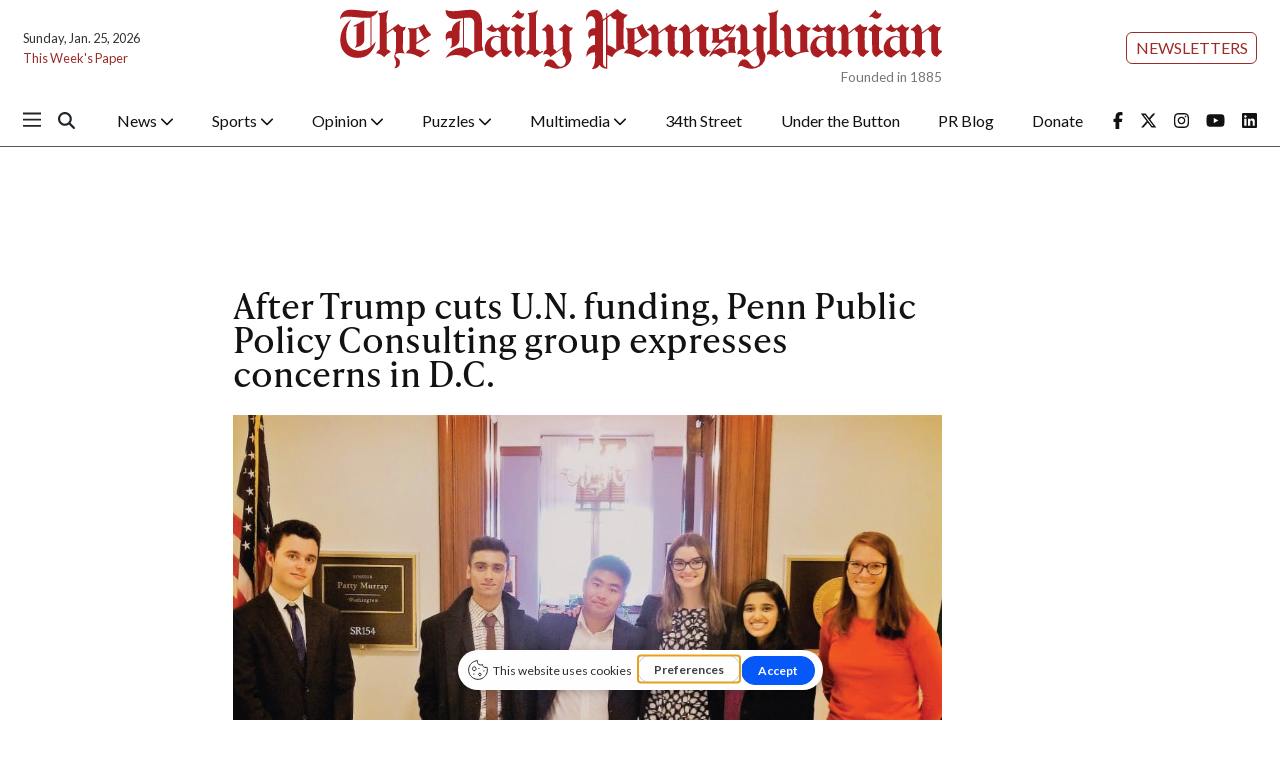

--- FILE ---
content_type: text/html; charset=UTF-8
request_url: https://www.thedp.com/article/2018/10/upenn-trump-united-nations-budget-penn-public-policy-consulting-lobby
body_size: 14878
content:
<!DOCTYPE html>
<html lang="en-US">
<!--
   _____ _   _                    _
  / ____| \ | |                  | |
 | (___ |  \| |_      _____  _ __| | _____
  \___ \| . ` \ \ /\ / / _ \| '__| |/ / __|
  ____) | |\  |\ V  V / (_) | |  |   <\__ \
 |_____/|_| \_| \_/\_/ \___/|_|  |_|\_\___/

SNworks - Solutions by The State News - http://getsnworks.com
-->
<head>
<meta charset="utf-8">
    <meta http-equiv="content-type" content="text/html; charset=utf-8">
    <script type="text/javascript">var _sf_startpt=(new Date()).getTime();</script>

    <meta name="viewport" content="width=device-width">

    


                
<!-- CEO:STD-META -->


            	
                                                                        
    <title>After Trump cuts U.N. funding, Penn Public Policy Consulting group expresses concerns in D.C. - The Daily Pennsylvanian</title>
<style>#__ceo-debug-message{display: none;}#__ceo-debug-message-open,#__ceo-debug-message-close{font-size: 18px;color: #333;text-decoration: none;position: absolute;top: 0;left: 10px;}#__ceo-debug-message-close{padding-right: 10px;}#__ceo-debug-message #__ceo-debug-message-open{display: none;}#__ceo-debug-message div{display: inline-block;}#__ceo-debug-message.message-collapse{width: 50px;}#__ceo-debug-message.message-collapse div{display: none;}#__ceo-debug-message.message-collapse #__ceo-debug-message-close{display: none;}#__ceo-debug-message.message-collapse #__ceo-debug-message-open{display: inline !important;}.__ceo-poll label{display: block;}ul.__ceo-poll{padding: 0;}.__ceo-poll li{list-style-type: none;margin: 0;margin-bottom: 5px;}.__ceo-poll [name="verify"]{opacity: 0.001;}.__ceo-poll .__ceo-poll-result{max-width: 100%;border-radius: 3px;background: #fff;position: relative;padding: 2px 0;}.__ceo-poll span{z-index: 10;padding-left: 4px;}.__ceo-poll .__ceo-poll-fill{padding: 2px 4px;z-index: 5;top: 0;background: #4b9cd3;color: #fff;border-radius: 3px;position: absolute;overflow: hidden;}.__ceo-flex-container{display: flex;}.__ceo-flex-container .__ceo-flex-col{flex-grow: 1;}.__ceo-table{margin: 10px 0;}.__ceo-table td{border: 1px solid #333;padding: 0 10px;}.text-align-center{text-align: center;}.text-align-right{text-align: right;}.text-align-left{text-align: left;}.__ceo-text-right:empty{margin-bottom: 1em;}article:not(.arx-content) .btn{font-weight: 700;}article:not(.arx-content) .float-left.embedded-media{padding: 0px 15px 15px 0px;}article:not(.arx-content) .align-center{text-align: center;}article:not(.arx-content) .align-right{text-align: right;}article:not(.arx-content) .align-left{text-align: left;}article:not(.arx-content) table{background-color: #f1f1f1;border-radius: 3px;width: 100%;border-collapse: collapse;border-spacing: 0;margin-bottom: 1.5rem;caption-side: bottom;}article:not(.arx-content) table th{text-align: left;padding: 0.5rem;border-bottom: 1px solid #ccc;}article:not(.arx-content) table td{padding: 0.5rem;border-bottom: 1px solid #ccc;}article:not(.arx-content) figure:not(.embedded-media)> figcaption{font-size: 0.8rem;margin-top: 0.5rem;line-height: 1rem;}</style>

    <meta name="description" content="They&#x20;focused&#x20;on&#x20;discussing&#x20;the&#x20;benefits&#x20;of&#x20;UNICEF&#x20;and&#x20;the&#x20;United&#x20;Nations&#x20;Population&#x20;Fund,&#x20;bringing&#x20;up&#x20;a&#x20;conversation&#x20;on&#x20;the&#x20;implications&#x20;of&#x20;such&#x20;budget&#x20;constraints.&#x20;&amp;nbsp&#x3B;">

            <meta property="fb:app_id" content="1042075185814231">                 <meta name="twitter:site" content="@@dailypenn">     
        <meta property="og:url" content="https://www.thedp.com/article/2018/10/upenn-trump-united-nations-budget-penn-public-policy-consulting-lobby">     <meta property="og:type" content="article">
    <meta property="og:site_name" content="After&#x20;Trump&#x20;cuts&#x20;U.N.&#x20;funding,&#x20;Penn&#x20;Public&#x20;Policy&#x20;Consulting&#x20;group&#x20;expresses&#x20;concerns&#x20;in&#x20;D.C.&#x20;-&#x20;The&#x20;Daily&#x20;Pennsylvanian">
    <meta property="og:title" content="After&#x20;Trump&#x20;cuts&#x20;U.N.&#x20;funding,&#x20;Penn&#x20;Public&#x20;Policy&#x20;Consulting&#x20;group&#x20;expresses&#x20;concerns&#x20;in&#x20;D.C.">     <meta property="og:description" content="They&#x20;focused&#x20;on&#x20;discussing&#x20;the&#x20;benefits&#x20;of&#x20;UNICEF&#x20;and&#x20;the&#x20;United&#x20;Nations&#x20;Population&#x20;Fund,&#x20;bringing&#x20;up&#x20;a&#x20;conversation&#x20;on&#x20;the&#x20;implications&#x20;of&#x20;such&#x20;budget&#x20;constraints.&#x20;&amp;nbsp&#x3B;">             <meta name="twitter:card" content="summary_large_image">


    
                                        
                    <meta property="og:image" content="https://snworksceo.imgix.net/dpn/26f50810-1c23-4779-a846-9ea630a5eb67.sized-1000x1000.jpg?w=800&amp;h=600">          <meta property="og:image:width" content="800">         <meta property="og:image:height" content="600">     
			<meta name="robots" content="noindex, nofollow, max-image-preview:large">
    
    <script type="application/ld+json">
          {
            "@context": "http://schema.org",
            "@type": "NewsArticle",
            "headline": "After Trump cuts U.N. funding, Penn Public Policy Consulting group expresses concerns in D.C.",
            "url": "https://www.thedp.com/article/2018/10/upenn-trump-united-nations-budget-penn-public-policy-consulting-lobby",
                            "thumbnailUrl": "https://snworksceo.imgix.net/dpn/26f50810-1c23-4779-a846-9ea630a5eb67.sized-1000x1000.jpg?w=800",
                "image": "https://snworksceo.imgix.net/dpn/26f50810-1c23-4779-a846-9ea630a5eb67.sized-1000x1000.jpg?w=800",
                        "dateCreated": "2018-10-26T20:03:09-04:00",
            "articleSection": "News",
            "creator": ["Carmina Hachenburg"],
            "author": ["Carmina Hachenburg"],
            "keywords": ["news","front","general-assignment"]
          }
    </script>


    <!-- Google Tag Manager -->
<script>(function(w,d,s,l,i){w[l]=w[l]||[];w[l].push({'gtm.start':
new Date().getTime(),event:'gtm.js'});var f=d.getElementsByTagName(s)[0],
j=d.createElement(s),dl=l!='dataLayer'?'&l='+l:'';j.async=true;j.src=
'https://www.googletagmanager.com/gtm.js?id='+i+dl;f.parentNode.insertBefore(j,f);
})(window,document,'script','dataLayer','GTM-MHFKJD8');</script>
<!-- End Google Tag Manager -->

    <link rel="preconnect" href="https://cdn.jsdelivr.net">
    <link rel="preconnect" href="https://d1q35ni5859stt.cloudfront.net/">
    <link rel="preconnect" href="https://use.typekit.net">
    <link rel="stylesheet" href="https://use.typekit.net/tvt7neq.css">

    
    <link rel="apple-touch-icon" sizes="57x57" href="https://d1q35ni5859stt.cloudfront.net/b77d97ce8b7937c29a4af56b825958bc/dist/img/favicons/apple-icon-57x57.png">
<link rel="apple-touch-icon" sizes="60x60" href="https://d1q35ni5859stt.cloudfront.net/b77d97ce8b7937c29a4af56b825958bc/dist/img/favicons/apple-icon-60x60.png">
<link rel="apple-touch-icon" sizes="72x72" href="https://d1q35ni5859stt.cloudfront.net/b77d97ce8b7937c29a4af56b825958bc/dist/img/favicons/apple-icon-72x72.png">
<link rel="apple-touch-icon" sizes="76x76" href="https://d1q35ni5859stt.cloudfront.net/b77d97ce8b7937c29a4af56b825958bc/dist/img/favicons/apple-icon-76x76.png">
<link rel="apple-touch-icon" sizes="114x114" href="https://d1q35ni5859stt.cloudfront.net/b77d97ce8b7937c29a4af56b825958bc/dist/img/favicons/apple-icon-114x114.png">
<link rel="apple-touch-icon" sizes="120x120" href="https://d1q35ni5859stt.cloudfront.net/b77d97ce8b7937c29a4af56b825958bc/dist/img/favicons/apple-icon-120x120.png">
<link rel="apple-touch-icon" sizes="144x144" href="https://d1q35ni5859stt.cloudfront.net/b77d97ce8b7937c29a4af56b825958bc/dist/img/favicons/apple-icon-144x144.png">
<link rel="apple-touch-icon" sizes="152x152" href="https://d1q35ni5859stt.cloudfront.net/b77d97ce8b7937c29a4af56b825958bc/dist/img/favicons/apple-icon-152x152.png">
<link rel="apple-touch-icon" sizes="180x180" href="https://d1q35ni5859stt.cloudfront.net/b77d97ce8b7937c29a4af56b825958bc/dist/img/favicons/apple-icon-180x180.png">
<link rel="icon" type="image/png" sizes="192x192" href="https://d1q35ni5859stt.cloudfront.net/b77d97ce8b7937c29a4af56b825958bc/dist/img/favicons/android-icon-192x192.png">
<link rel="icon" type="image/png" sizes="32x32" href="https://d1q35ni5859stt.cloudfront.net/b77d97ce8b7937c29a4af56b825958bc/dist/img/favicons/favicon-32x32.png">
<link rel="icon" type="image/png" sizes="96x96" href="https://d1q35ni5859stt.cloudfront.net/b77d97ce8b7937c29a4af56b825958bc/dist/img/favicons/favicon-96x96.png">
<link rel="icon" type="image/png" sizes="16x16" href="https://d1q35ni5859stt.cloudfront.net/b77d97ce8b7937c29a4af56b825958bc/dist/img/favicons/favicon-16x16.png">
<link rel="manifest" href="https://d1q35ni5859stt.cloudfront.net/b77d97ce8b7937c29a4af56b825958bc/dist/img/favicons/manifest.json">
<meta name="msapplication-TileColor" content="#ffffff">
<meta name="msapplication-TileImage" content="https://d1q35ni5859stt.cloudfront.net/b77d97ce8b7937c29a4af56b825958bc/dist/img/favicons/ms-icon-144x144.png">
<meta name="theme-color" content="#ffffff">

            <link rev="canonical" type="text/html" href="https://www.thedp.com/article/2018/10/upenn-trump-united-nations-budget-penn-public-policy-consulting-lobby">
    <link rel="alternate shorter" type="text/html" href="">

    <link rel="stylesheet" href="https://cdn.jsdelivr.net/npm/bootstrap@5.3.0/dist/css/bootstrap.min.css">
    <link rel="stylesheet" href="https://d1q35ni5859stt.cloudfront.net/b77d97ce8b7937c29a4af56b825958bc/dist/css/master.css">
    <link rel="preconnect" href="https://fonts.googleapis.com">
    <link rel="preconnect" href="https://fonts.gstatic.com" crossorigin>
    <link rel="preconnect" href="https://use.typekit.net" crossorigin>
    <link href="https://fonts.googleapis.com/css2?family=Lato:ital,wght@0,100;0,300;0,400;0,700;0,900;1,100;1,300;1,400;1,700;1,900&family=Lora:ital,wght@0,400..700;1,400..700&display=swap" rel="stylesheet">
    <link rel="stylesheet" href="https://use.typekit.net/ral4znn.css">
    <script src="https://kit.fontawesome.com/b3848d02ac.js" crossorigin="anonymous"></script>

    <script type="text/javascript">
google_adtest = "on";
var googletag = googletag || {};
googletag.cmd = googletag.cmd || [];
(function() {
var gads = document.createElement('script');
gads.async = true;
gads.type = 'text/javascript';
var useSSL = 'https:' == document.location.protocol;
gads.src = (useSSL ? 'https:' : 'http:') +
'//www.googletagservices.com/tag/js/gpt.js';
var node = document.getElementsByTagName('script')[0];
node.parentNode.insertBefore(gads, node);
})();
</script>

<script type="text/javascript">
  googletag.cmd.push(function() {
    // desktop ads - commented ads are unused
    // googletag.defineSlot('/12234093/DP.com-Half-Page', [300, 600], 'div-gpt-ad-1407428505269-0').addService(googletag.pubads());
    googletag.defineSlot('/12234093/DP.com-Leaderboard', [728, 90], 'div-gpt-ad-1470354904616-0').addService(googletag.pubads());

    //rectangle - mobile - top
    googletag.defineSlot('/12234093/DP.com-Top-Rectangle', [300, 250], 'div-gpt-ad-1407428505269-2').addService(googletag.pubads());
    googletag.defineSlot('/12234093/DP.com-Top-Rectangle', [300, 250], 'div-gpt-ad-1407428505269-3').addService(googletag.pubads());

    // rectangle 3 / bottom rectangle
    googletag.defineSlot('/12234093/DP.com-Bottom-Rectangle', [300, 250], 'div-gpt-ad-1360713221967-0').addService(googletag.pubads());

    // mobile ads
      // rect-mobile-top
    googletag.defineSlot('/12234093/DP.com-Top-Rectangle', [300, 250], 'div-gpt-ad-1470354904616-2').addService(googletag.pubads());
      // rect-mobile-bottom
    googletag.defineSlot('/12234093/DP.com-Bottom-Rectangle', [300, 250], 'div-gpt-ad-1470354904616-1').addService(googletag.pubads());
      //mobile.tpl
    googletag.defineSlot('/12234093/DP.com-mobile-leaderboard', [320, 50], 'div-gpt-ad-1470354904616-3').addService(googletag.pubads());
      // this mobile leaderboard ad is used on the bottom of the page
    googletag.defineSlot('/12234093/DP.com-mobile-leaderboard', [320, 50], 'div-gpt-ad-1409166827337-2').addService(googletag.pubads());
    googletag.defineSlot('/12234093/DP.com-mobile-leaderboard', [320, 50], 'div-gpt-ad-1409166827337-4').addService(googletag.pubads());
    googletag.defineSlot('/12234093/VidCrunch_Video', [1, 1], 'div-gpt-ad-1717012609893-0').addService(googletag.pubads());
    googletag.defineSlot('/12234093/DP.com-Middle-Rectangle', [300, 250], 'div-gpt-ad-1749498523001-0').addService(googletag.pubads());

    googletag.pubads().enableSingleRequest();
    googletag.enableServices();
  });
</script>

<!-- OpenX header script -->
<!-- end generated tag -->
</head>

<body class="article">
    <!-- Google Tag Manager (noscript) -->
<noscript><iframe src="https://www.googletagmanager.com/ns.html?id=GTM-MHFKJD8" height="0" width="0" style="display:none;visibility:hidden"></iframe></noscript>
<!-- End Google Tag Manager (noscript) -->
<div id="fb-root"></div>
<script async defer crossorigin="anonymous" src="https://connect.facebook.net/en_US/sdk.js#xfbml=1&version=v18.0&appId=1042075185814231" nonce="u8aMkdqT"></script>
    <div class="skip-content">
        <span class="d-inline-block bg-white">Skip to <a href="#main-content" tabindex="0">Content</a>, <a href="#dockedNavContainer" tabindex="0">Navigation</a>, or <a href="#main-footer" tabindex="0">Footer</a>.</span>
    </div>

    

            

        <!-- gryphon/ads/leaderboard.tpl -->
<div class="ad leaderboard text-center d-flex d-md-none justify-content-center" style="height:50px; width:320px; margin: 0 auto;">
          <div id="div-gpt-ad-1409166827337-3" class="ad-leaderboard" style="height:50px; width:320px;"></div>
    </div>
        <div class="container-fluid max-width my-2 font-sans">
    <div class="row align-items-center">
        <div class="col-12 col-lg-6 order-first order-lg-2 mb-2 mb-lg-0 text-center">
            <a href="https://www.thedp.com/" class="no-underline">
                <img src="https://d1q35ni5859stt.cloudfront.net/b77d97ce8b7937c29a4af56b825958bc/dist/img/logo-red.svg" class="d-block mx-auto" alt="The Daily Pennsylvanian">
                <span class="d-block text-end text-smaller text-gray" style="margin-top: -0.2rem;">Founded in 1885</span>
            </a>
        </div>
        <div class="col-lg order-last d-flex flex-lg-column justify-content-center justify-lg-content-end mt-2 mt-lg-0">
            <div class="text-center text-lg-end me-2 me-lg-0">
                <a href="https://thedp.us2.list-manage.com/subscribe?u=a96885e3aa3f8131c872ee329&id=370b4800ba" target="_blank" class="btn btn-secondary btn-sm text-uppercase">Newsletters</a>
            </div>
        </div>
        <div class="col-lg order-last order-lg-first text-center text-lg-start mt-2 mt-lg-0">
            <div class="text-0-75x">Sunday, Jan. 25, 2026</div>
            <div class="text-0-75x mt-2"><a href="https://issuu.com/dailypenn" target="_blank" rel="noopener" class="text-primary-color no-underline">This Week's Paper</a></div>
        </div>
    </div>
</div>
        

<div class="docked-navbar" id="mainNavbarContainer" aria-hidden="true">
    <nav class="my-0 py-2 navbar navbar-expand bg-white sticky-top w-100 font-sans" id="mainNavbar">
        <div class="container-fluid max-width pe-0">
            <div class="row w-100">
                <div class="col me-0 pe-0">
                    <div class="d-flex align-items-center justify-content-between">
                        <button type="button" class="btn-reset me-3 order-lg-first" data-bs-toggle="offcanvas" data-bs-target="#offcanvasNav" aria-controls="offcanvasNav">
                            <i class="fa-sharp fa-regular fa-bars text-body text-bigger"></i>
                        </button>
                        <div class="d-flex justify-content-center ms-4 flex-grow-1 order-lg-last">
                            <div class="flex-grow-1 d-none" id="searchbox">
                                <form method="get" action="https://www.thedp.com/search" class="d-flex">
                                    <input type="hidden" name="a" value="1">
                                    <input type="hidden" name="ty" value="article">
                                    <input type="hidden" name="o" value="date">
                                    <input type="text" name="s" class="form-control form-control-sm flex-grow-1 me-2 py-0" placeholder="Search The Daily Pennsylvanian">
                                    <button type="submit" class="btn btn-reset" aria-label="Search"><i class="fas fa-chevron-right"></i></button>
                                </form>
                            </div>
                            <a href="https://www.thedp.com/" class="d-lg-none"><img src="https://d1q35ni5859stt.cloudfront.net/b77d97ce8b7937c29a4af56b825958bc/dist/img/logo-red.svg" alt="The Daily Pennsylvanian" class="me-md-2 mt-1" style="width:175px;" id="navLogo"></a>

                            <ul class="navbar-nav d-none d-lg-flex justify-content-between">
                                                                                                            <li class="nav-item dropdown">
                                            <a class="nav-link dropdown-toggle" href="https://www.thedp.com/section/news" role="button" data-bs-toggle="dropdown" aria-haspopup="true" aria-expanded="false">
                                                News
                                                <i class="fas fa-sm fa-chevron-down"></i>
                                            </a>
                                            <div class="dropdown-menu" aria-labelledby="navbarDropdownNews">
                                                                                                    <a class="dropdown-item" href="https://www.thedp.com/section/academics">Academics</a>
                                                                                                    <a class="dropdown-item" href="https://www.thedp.com/section/administration">Administration</a>
                                                                                                    <a class="dropdown-item" href="https://www.thedp.com/section/admissions">Admissions</a>
                                                                                                    <a class="dropdown-item" href="https://www.thedp.com/section/business">Business</a>
                                                                                                    <a class="dropdown-item" href="https://www.thedp.com/section/data">Data</a>
                                                                                                    <a class="dropdown-item" href="https://www.thedp.com/section/identities">Identities</a>
                                                                                                    <a class="dropdown-item" href="https://www.thedp.com/section/philadelphia">Philadelphia</a>
                                                                                                    <a class="dropdown-item" href="https://www.thedp.com/section/politics">Politics</a>
                                                                                                    <a class="dropdown-item" href="https://www.thedp.com/section/health">Science &amp; Health</a>
                                                                                                    <a class="dropdown-item" href="https://www.thedp.com/section/student-life">Student Life</a>
                                                                                            </div>
                                        </li>
                                                                                                                                                <li class="nav-item dropdown">
                                            <a class="nav-link dropdown-toggle" href="https://www.thedp.com/section/sports" role="button" data-bs-toggle="dropdown" aria-haspopup="true" aria-expanded="false">
                                                Sports
                                                <i class="fas fa-sm fa-chevron-down"></i>
                                            </a>
                                            <div class="dropdown-menu" aria-labelledby="navbarDropdownSports">
                                                                                                    <a class="dropdown-item" href="https://www.thedp.com/section/baseball">Baseball</a>
                                                                                                    <a class="dropdown-item" href="https://www.thedp.com/section/basketball">Basketball</a>
                                                                                                    <a class="dropdown-item" href="https://www.thedp.com/section/cross-country">Cross Country</a>
                                                                                                    <a class="dropdown-item" href="https://www.thedp.com/section/field-hockey">Field Hockey</a>
                                                                                                    <a class="dropdown-item" href="https://www.thedp.com/section/fencing">Fencing</a>
                                                                                                    <a class="dropdown-item" href="https://www.thedp.com/section/football">Football</a>
                                                                                                    <a class="dropdown-item" href="https://www.thedp.com/section/golf">Golf</a>
                                                                                                    <a class="dropdown-item" href="https://www.thedp.com/section/gymnastics">Gymnastics</a>
                                                                                                    <a class="dropdown-item" href="https://www.thedp.com/section/lacrosse">Lacrosse</a>
                                                                                                    <a class="dropdown-item" href="https://www.thedp.com/section/rowing">Rowing</a>
                                                                                                    <a class="dropdown-item" href="https://www.thedp.com/section/soccer">Soccer</a>
                                                                                                    <a class="dropdown-item" href="https://www.thedp.com/section/softball">Softball</a>
                                                                                                    <a class="dropdown-item" href="https://www.thedp.com/section/sports-administration">Sports Administration</a>
                                                                                                    <a class="dropdown-item" href="https://www.thedp.com/section/sports_column">Sports Columns</a>
                                                                                                    <a class="dropdown-item" href="https://www.thedp.com/section/sprint-football">Sprint Football</a>
                                                                                                    <a class="dropdown-item" href="https://www.thedp.com/section/squash">Squash</a>
                                                                                                    <a class="dropdown-item" href="https://www.thedp.com/section/swimming-diving">Swimming &amp; Diving</a>
                                                                                                    <a class="dropdown-item" href="https://www.thedp.com/section/tennis">Tennis</a>
                                                                                                    <a class="dropdown-item" href="https://www.thedp.com/section/track">Track &amp; Field</a>
                                                                                                    <a class="dropdown-item" href="https://www.thedp.com/section/volleyball">Volleyball</a>
                                                                                                    <a class="dropdown-item" href="https://www.thedp.com/section/wrestling">Wrestling</a>
                                                                                            </div>
                                        </li>
                                                                                                                                                <li class="nav-item dropdown">
                                            <a class="nav-link dropdown-toggle" href="https://www.thedp.com/section/opinion" role="button" data-bs-toggle="dropdown" aria-haspopup="true" aria-expanded="false">
                                                Opinion
                                                <i class="fas fa-sm fa-chevron-down"></i>
                                            </a>
                                            <div class="dropdown-menu" aria-labelledby="navbarDropdownOpinion">
                                                                                                    <a class="dropdown-item" href="https://www.thedp.com/section/editorials">Staff Editorials</a>
                                                                                                    <a class="dropdown-item" href="https://www.thedp.com/section/columns">Opinion Columns</a>
                                                                                                    <a class="dropdown-item" href="https://www.thedp.com/section/guest-columns">Guest Columns</a>
                                                                                                    <a class="dropdown-item" href="https://www.thedp.com/page/opinion-submissions">Opinion Submissions</a>
                                                                                            </div>
                                        </li>
                                                                                                                                                <li class="nav-item dropdown">
                                            <a class="nav-link dropdown-toggle" href="https://www.thedp.com/#" role="button" data-bs-toggle="dropdown" aria-haspopup="true" aria-expanded="false">
                                                Puzzles
                                                <i class="fas fa-sm fa-chevron-down"></i>
                                            </a>
                                            <div class="dropdown-menu" aria-labelledby="navbarDropdownCrosswords">
                                                                                                    <a class="dropdown-item" href="https://www.thedp.com/section/crosswords">Crosswords</a>
                                                                                                    <a class="dropdown-item" href="https://www.thedp.com/section/news-quiz">News Quiz</a>
                                                                                                    <a class="dropdown-item" href="https://www.thedp.com/section/mini-crosswords">Mini Crosswords</a>
                                                                                                    <a class="dropdown-item" href="https://www.thedp.com/section/password">Password</a>
                                                                                            </div>
                                        </li>
                                                                                                                                                <li class="nav-item dropdown">
                                            <a class="nav-link dropdown-toggle" href="https://www.thedp.com/section/multimedia" role="button" data-bs-toggle="dropdown" aria-haspopup="true" aria-expanded="false">
                                                Multimedia
                                                <i class="fas fa-sm fa-chevron-down"></i>
                                            </a>
                                            <div class="dropdown-menu" aria-labelledby="navbarDropdownMultimedia">
                                                                                                    <a class="dropdown-item" href="https://www.thedp.com/multimedia/video">Video</a>
                                                                                                    <a class="dropdown-item" href="https://www.thedp.com/section/podcasts">Podcasts</a>
                                                                                                    <a class="dropdown-item" href="https://www.thedp.com/section/photo-essays">Photo Essays</a>
                                                                                                    <a class="dropdown-item" href="https://www.thedp.com/gallery">Photo Galleries</a>
                                                                                            </div>
                                        </li>
                                                                                                                                                <li class="nav-item"><a id="nav-item-34th" class="nav-link" href="https://www.34st.com" title="34th&#x20;Street">34th Street</a></li>
                                                                                                                                                <li class="nav-item"><a id="nav-item-utb" class="nav-link" href="https://www.underthebutton.com" title="Under&#x20;the&#x20;Button">Under the Button</a></li>
                                                                                                                                                <li class="nav-item"><a id="nav-item-pr" class="nav-link" href="https://www.thedp.com/section/pr-blog" title="PR&#x20;Blog">PR Blog</a></li>
                                                                                                                                                <li class="nav-item"><a id="nav-item-donate" class="nav-link" href="https://host.nxt.blackbaud.com/donor-form/?svcid=tcs&amp;formId=2a8f65aa-ece3-49c4-98c1-8b4da49881bd&amp;envid=p-BbGbRoTNyEqlmBrbIkE5nw&amp;zone=usa" title="Donate">Donate</a></li>
                                                                                                    <li class="nav-item align-self-center d-flex justify-content-end me-0">
                                    <a class="me-3" href="https://facebook.com/dailypenn" target="_blank" rel="noopener noreferrer"><i class="fab fa-facebook-f" aria-label="Follow us on Facebook"></i></a>
                                    <a class="me-3" href="https://twitter.com/dailypenn" target="_blank" rel="noopener noreferrer"><i class="fab fa-x-twitter" aria-label="Follow us on Twitter"></i></a>
                                    <a class="me-3" href="https://instagram.com/dailypenn" target="_blank" rel="noopener noreferrer"><i class="fab fa-instagram" aria-label="Follow us on Instagram"></i></a>
                                    <a class="me-3" href="https://www.youtube.com/channel/UCz5_M2D9KEpQ3cXPW-Ol8Hg" target="_blank" rel="noopener noreferrer"><i class="fab fa-youtube" aria-label="Follow us on YouTube"></i></a>
                                    <a class="" href="https://www.linkedin.com/company/the-daily-pennsylvanian" target="_blank" rel="noopener noreferrer"><i class="fab fa-linkedin" aria-label="Follow us on LinkedIn"></i></a>
                                </li>
                            </ul>

                        </div>
                        <div class="text-end order-last order-lg-2">
                            <button type="button" class="btn-reset" data-snw-toggle="searchbox" data-snw-target="#searchbox">
                                <i class="fas fa-magnifying-glass text-body"></i>
                            </button>
                        </div>
                    </div>
                </div>
            </div>
        </div>
    </nav>
</div>

<div class="offcanvas offcanvas-start font-sans" tabindex="-1" id="offcanvasNav" aria-labelledby="offcanvasNavLabel">
    <div class="offcanvas-header">
        <div class="offcanvas-title" id="offcanvasNavLabel" aria-label="The Daily Pennsylvanian"><a href="https://www.thedp.com/" class=""><img src="https://d1q35ni5859stt.cloudfront.net/b77d97ce8b7937c29a4af56b825958bc/dist/img/logo.svg" alt="The Daily Pennsylvanian" class="w-75 d-block mx-auto"></a></div>
        <button type="button" class="btn-close" data-bs-dismiss="offcanvas" aria-label="Close"></button>
    </div>
    <div class="offcanvas-body">
        <form method="get" action="https://www.thedp.com/search" class="d-flex border-bottom border-dark pb-4 mb-4">
            <input type="hidden" name="a" value="1">
            <input type="hidden" name="ty" value="article">
            <input type="hidden" name="o" value="date">
            <input type="text" name="s" class="form-control flex-grow-1 me-2" placeholder="Search The Daily Pennsylvanian">
            <button type="submit" class="btn btn-reset" aria-label="Search"><i class="fas fa-search"></i></button>
        </form>
        <ul class="list-unstyled my-2">
                                                <li class="pb-2">
                        <a class="no-underline font-weight-bold " href="https://www.thedp.com/section/news">
                            News
                        </a>
                        <ul class="list-unstyled ps-md-4">
                                                            <li class="mb-1">
                                    <a class="font-weight-light no-underline " href="https://www.thedp.com/section/academics">Academics</a>
                                </li>
                                                            <li class="mb-1">
                                    <a class="font-weight-light no-underline " href="https://www.thedp.com/section/administration">Administration</a>
                                </li>
                                                            <li class="mb-1">
                                    <a class="font-weight-light no-underline " href="https://www.thedp.com/section/admissions">Admissions</a>
                                </li>
                                                            <li class="mb-1">
                                    <a class="font-weight-light no-underline " href="https://www.thedp.com/section/business">Business</a>
                                </li>
                                                            <li class="mb-1">
                                    <a class="font-weight-light no-underline " href="https://www.thedp.com/section/data">Data</a>
                                </li>
                                                            <li class="mb-1">
                                    <a class="font-weight-light no-underline " href="https://www.thedp.com/section/identities">Identities</a>
                                </li>
                                                            <li class="mb-1">
                                    <a class="font-weight-light no-underline " href="https://www.thedp.com/section/philadelphia">Philadelphia</a>
                                </li>
                                                            <li class="mb-1">
                                    <a class="font-weight-light no-underline " href="https://www.thedp.com/section/politics">Politics</a>
                                </li>
                                                            <li class="mb-1">
                                    <a class="font-weight-light no-underline " href="https://www.thedp.com/section/health">Science &amp; Health</a>
                                </li>
                                                            <li class="mb-1">
                                    <a class="font-weight-light no-underline " href="https://www.thedp.com/section/student-life">Student Life</a>
                                </li>
                                                    </ul>
                    </li>
                                                                <li class="pb-2">
                        <a class="no-underline font-weight-bold " href="https://www.thedp.com/section/sports">
                            Sports
                        </a>
                        <ul class="list-unstyled ps-md-4">
                                                            <li class="mb-1">
                                    <a class="font-weight-light no-underline " href="https://www.thedp.com/section/baseball">Baseball</a>
                                </li>
                                                            <li class="mb-1">
                                    <a class="font-weight-light no-underline " href="https://www.thedp.com/section/basketball">Basketball</a>
                                </li>
                                                            <li class="mb-1">
                                    <a class="font-weight-light no-underline " href="https://www.thedp.com/section/cross-country">Cross Country</a>
                                </li>
                                                            <li class="mb-1">
                                    <a class="font-weight-light no-underline " href="https://www.thedp.com/section/field-hockey">Field Hockey</a>
                                </li>
                                                            <li class="mb-1">
                                    <a class="font-weight-light no-underline " href="https://www.thedp.com/section/fencing">Fencing</a>
                                </li>
                                                            <li class="mb-1">
                                    <a class="font-weight-light no-underline " href="https://www.thedp.com/section/football">Football</a>
                                </li>
                                                            <li class="mb-1">
                                    <a class="font-weight-light no-underline " href="https://www.thedp.com/section/golf">Golf</a>
                                </li>
                                                            <li class="mb-1">
                                    <a class="font-weight-light no-underline " href="https://www.thedp.com/section/gymnastics">Gymnastics</a>
                                </li>
                                                            <li class="mb-1">
                                    <a class="font-weight-light no-underline " href="https://www.thedp.com/section/lacrosse">Lacrosse</a>
                                </li>
                                                            <li class="mb-1">
                                    <a class="font-weight-light no-underline " href="https://www.thedp.com/section/rowing">Rowing</a>
                                </li>
                                                            <li class="mb-1">
                                    <a class="font-weight-light no-underline " href="https://www.thedp.com/section/soccer">Soccer</a>
                                </li>
                                                            <li class="mb-1">
                                    <a class="font-weight-light no-underline " href="https://www.thedp.com/section/softball">Softball</a>
                                </li>
                                                            <li class="mb-1">
                                    <a class="font-weight-light no-underline " href="https://www.thedp.com/section/sports-administration">Sports Administration</a>
                                </li>
                                                            <li class="mb-1">
                                    <a class="font-weight-light no-underline " href="https://www.thedp.com/section/sports_column">Sports Columns</a>
                                </li>
                                                            <li class="mb-1">
                                    <a class="font-weight-light no-underline " href="https://www.thedp.com/section/sprint-football">Sprint Football</a>
                                </li>
                                                            <li class="mb-1">
                                    <a class="font-weight-light no-underline " href="https://www.thedp.com/section/squash">Squash</a>
                                </li>
                                                            <li class="mb-1">
                                    <a class="font-weight-light no-underline " href="https://www.thedp.com/section/swimming-diving">Swimming &amp; Diving</a>
                                </li>
                                                            <li class="mb-1">
                                    <a class="font-weight-light no-underline " href="https://www.thedp.com/section/tennis">Tennis</a>
                                </li>
                                                            <li class="mb-1">
                                    <a class="font-weight-light no-underline " href="https://www.thedp.com/section/track">Track &amp; Field</a>
                                </li>
                                                            <li class="mb-1">
                                    <a class="font-weight-light no-underline " href="https://www.thedp.com/section/volleyball">Volleyball</a>
                                </li>
                                                            <li class="mb-1">
                                    <a class="font-weight-light no-underline " href="https://www.thedp.com/section/wrestling">Wrestling</a>
                                </li>
                                                    </ul>
                    </li>
                                                                <li class="pb-2">
                        <a class="no-underline font-weight-bold " href="https://www.thedp.com/section/opinion">
                            Opinion
                        </a>
                        <ul class="list-unstyled ps-md-4">
                                                            <li class="mb-1">
                                    <a class="font-weight-light no-underline " href="https://www.thedp.com/section/editorials">Staff Editorials</a>
                                </li>
                                                            <li class="mb-1">
                                    <a class="font-weight-light no-underline " href="https://www.thedp.com/section/columns">Opinion Columns</a>
                                </li>
                                                            <li class="mb-1">
                                    <a class="font-weight-light no-underline " href="https://www.thedp.com/section/guest-columns">Guest Columns</a>
                                </li>
                                                            <li class="mb-1">
                                    <a class="font-weight-light no-underline " href="https://www.thedp.com/page/opinion-submissions">Opinion Submissions</a>
                                </li>
                                                    </ul>
                    </li>
                                                                <li class="pb-2">
                        <a class="no-underline font-weight-bold " href="https://www.thedp.com/#">
                            Puzzles
                        </a>
                        <ul class="list-unstyled ps-md-4">
                                                            <li class="mb-1">
                                    <a class="font-weight-light no-underline " href="https://www.thedp.com/section/crosswords">Crosswords</a>
                                </li>
                                                            <li class="mb-1">
                                    <a class="font-weight-light no-underline " href="https://www.thedp.com/section/news-quiz">News Quiz</a>
                                </li>
                                                            <li class="mb-1">
                                    <a class="font-weight-light no-underline " href="https://www.thedp.com/section/mini-crosswords">Mini Crosswords</a>
                                </li>
                                                            <li class="mb-1">
                                    <a class="font-weight-light no-underline " href="https://www.thedp.com/section/password">Password</a>
                                </li>
                                                    </ul>
                    </li>
                                                                <li class="pb-2">
                        <a class="no-underline font-weight-bold " href="https://www.thedp.com/section/multimedia">
                            Multimedia
                        </a>
                        <ul class="list-unstyled ps-md-4">
                                                            <li class="mb-1">
                                    <a class="font-weight-light no-underline " href="https://www.thedp.com/multimedia/video">Video</a>
                                </li>
                                                            <li class="mb-1">
                                    <a class="font-weight-light no-underline " href="https://www.thedp.com/section/podcasts">Podcasts</a>
                                </li>
                                                            <li class="mb-1">
                                    <a class="font-weight-light no-underline " href="https://www.thedp.com/section/photo-essays">Photo Essays</a>
                                </li>
                                                            <li class="mb-1">
                                    <a class="font-weight-light no-underline " href="https://www.thedp.com/gallery">Photo Galleries</a>
                                </li>
                                                    </ul>
                    </li>
                                                                <li class="pb-2"><a class="font-weight-bold no-underline " href="https://www.34st.com" title="34th&#x20;Street">34th Street</a></li>
                                                                <li class="pb-2"><a class="font-weight-bold no-underline " href="https://www.underthebutton.com" title="Under&#x20;the&#x20;Button">Under the Button</a></li>
                                                                <li class="pb-2"><a class="font-weight-bold no-underline " href="https://www.thedp.com/section/pr-blog" title="PR&#x20;Blog">PR Blog</a></li>
                                                                <li class="pb-2"><a class="font-weight-bold no-underline " href="https://host.nxt.blackbaud.com/donor-form/?svcid=tcs&amp;formId=2a8f65aa-ece3-49c4-98c1-8b4da49881bd&amp;envid=p-BbGbRoTNyEqlmBrbIkE5nw&amp;zone=usa" title="Donate">Donate</a></li>
                                                                            <li class="pb-2">
                        <a class="no-underline font-weight-bold" href="https://www.thedp.com/page/about">
                            About
                        </a>
                        <ul class="list-unstyled ps-md-4">
                                                            <li class="mb-1">
                                    <a class="no-underline font-weight-light" href="https://www.thedp.com/page/staff_directory">Staff Directory</a>
                                </li>
                                                            <li class="mb-1">
                                    <a class="no-underline font-weight-light" href="https://www.thedp.com/page/contact">Contact</a>
                                </li>
                                                            <li class="mb-1">
                                    <a class="no-underline font-weight-light" href="https://forms.gle/abJuDya6pHK27RVp6">Submit a News Tip</a>
                                </li>
                                                    </ul>
                    </li>
                                                                <li class="pb-2"><a class="no-underline font-weight-bold" href="https://www.thedp.com/page/advertise" title="Advertise">Advertise</a></li>
                            
            <li class="pt-4 pb-2 d-flex justify-content-evenly">
                <a href="https://twitter.com/dailypenn" class="text-bigger" target="_blank" rel="noopener noreferrer"><i class="fab fa-x-twitter" aria-label="Follow us on Twitter"></i></a>
                <a href="https://facebook.com/dailypenn" class="text-bigger" target="_blank" rel="noopener noreferrer"><i class="fab fa-facebook-f" aria-label="Follow us on Facebook"></i></a>
                <a href="https://instagram.com/dailypenn" class="text-bigger" target="_blank" rel="noopener noreferrer"><i class="fab fa-instagram" aria-label="Follow us on Instagram"></i></a>
                <a href="https://www.youtube.com/channel/UCz5_M2D9KEpQ3cXPW-Ol8Hg" class="text-bigger" target="_blank" rel="noopener noreferrer"><i class="fab fa-youtube" aria-label="Follow us on YouTube"></i></a>
                <a href="https://www.linkedin.com/company/the-daily-pennsylvanian" class="text-bigger" target="_blank" rel="noopener noreferrer"><i class="fab fa-linkedin" aria-label="Follow us on LinkedIn"></i></a>
            </li>

        </ul>
    </div>
</div>

        <div class="container my-3 pb-3">
            <div class="row">
                <div class="col-12 text-center">
                    <!-- gryphon/ads/leaderboard.tpl -->
<div class="ad leaderboard text-center d-none d-md-flex justify-content-center">
          <div id="div-gpt-ad-1407428505269-1" class="ad-leaderboard" style="height:90px; width:728px;"></div>
    </div>
                </div>
            </div>
        </div>
    
    <div id="main-content">
        <!-- START gryphon/article/main.tpl -->


 
    
<div class="container-fluid max-width big-dom">
  <article class="full-article">
    <div class="row">
      <div class="col-12 col-md-10 offset-md-1 col-lg-7 offset-lg-2">
        <h1 class="font-weight-semibold">After Trump cuts U.N. funding, Penn Public Policy Consulting group expresses concerns in D.C.</h1>
              </div>
    </div>
    <div class="row">
        <div class="col-12 col-md-10 offset-md-1 col-lg-7 offset-lg-2">
                            <figure class="dom-art-container mt-4">
                                            <img src="https://snworksceo.imgix.net/dpn/26f50810-1c23-4779-a846-9ea630a5eb67.sized-1000x1000.jpg?w=1000" alt="Public Policy Consulting Group" class="w-100">
                                    </figure>
                        <div class="dom-art-container">
            <div class="domphoto-caption mt-2 text-left">
                <aside class="photo-caption mb-1">
                    <figcaption class="d-inline">
                        Photo from Mark Kim
                        <div class="photo-credit">
                                                    </div>
                    </figcaption>
                </aside>
            </div>
            </div>
        </div>
    </div>
  </article>
</div>
<div class="container-fluid max-width mt-4 big-dom">
  <div class="row">
    <div class="col offset-lg-2">
      <article class="full-article pe-lg-4">
                  <aside class="author-name mb-4">
              By         
    
                                                <a href="https://www.thedp.com/staff/carmina-hachenburg" class="text-uppercase">Carmina Hachenburg</a>
            
                                <ul class="list-inline d-inline">
                                    </ul>

                                    
                            <div class="mt-1">
                  <span class="can-localize dateline text-smaller">Oct. 26, 2018</span>
                                </div>
          </aside>
                  <div class="article-content w-100 mb-4">
                                <p>Penn Public Policy Consulting traveled to Washington, D.C. to meet with members of Congress, expressing concerns over the recent funding cuts the United States made toward the United Nations.&nbsp;</p>
<p>On Tuesday, for their first event of the semester, members of the group met with Washington Office Director of the U.N. Population Fund Sarah Craven and European Union Ambassador David O'Sullivan. &nbsp;</p>

                  <!-- /12234093/VidCrunch_Video -->
<div id="div-gpt-ad-1717012609893-0">
  <script>
    googletag.cmd.push(function() { googletag.display('div-gpt-ad-1717012609893-0'); });
  </script>
</div>

                  <p>College junior Mark Kim, managing partner of the group, said that this allowed for students to be represented in public policy discussions, while also allowing students to connect with experienced staffers, motivating them to have these discussions beyond campus.</p>
<p>Group members discussed the Trump Administration's budget constraints for the U.N. with multiple foreign policy and legislative correspondents, associates, and directors. Their appeals primarily focused on UNICEF and the U.N. Population Fund, a fund for sexual and reproductive health around the world.</p>
<p>In preparation for this event, the group worked closely with members of UNICEF and the UNFPA, who provided them with guidance. They focused on discussing the benefits of UNICEF and UNFPA and bringing up a conversation on the implications of such budget constraints.&nbsp;</p>
<p>In December 2017, the U.S. <a href="https://www.nytimes.com/2017/12/25/world/americas/trump-united-nations-budget.html" target="_blank">announced </a>it helped negotiate a $285 million cut on the U.N.’s budget. The U.S., which <a href="https://www.nytimes.com/2017/12/25/world/americas/trump-united-nations-budget.html" target="_blank">contributes</a> 22 percent of the U.N.’s budget, also <a href="https://www.usnews.com/news/politics/articles/2017-12-26/united-states-announces-285m-cut-in-un-2018-operating-budget" target="_blank">proposed </a>a 16 percent decrease in funding for UNICEF.</p>
<p>“We are worried about the long-term implications of the Trump administration’s decision to withdraw funding from the U.N.,” Kim said.</p>
<p>He reiterated that it is indispensable for students to critically engage in public policy discussions, as their points of view and suggestions are vital to the current issues of the country.</p>

                                        <div class="md-info-box d-none d-md-block float-start">
                          <p><strong>RELATED:</strong></p>
<p><a href="https://www.thedp.com/article/2018/04/penn-public-policy-consulting-trump-food-stamps">Penn students head to D.C. to advocate against Trump's proposed cuts to a food stamp program</a></p>
<p><a href="https://www.thedp.com/article/2018/04/perry-world-house-united-nations-high-commissioner-refugee-migration-upenn-philadelphia">UN High Commissioner calls for protection of 'human rights under siege' at Perry World House</a></p>
                      </div>
                  

                  
                                        <p>Concerned that student voices are not heard in the legislative process, Senior Partner of the group and College sophomore Aidan Goodchild explained that the Public Policy Consulting group strives to provide a platform for student perspectives on the country’s issues to be taken into consideration.</p>
<p>Both Goodchild and Senior Partner and College senior Alexander Zhang emphasized that the success of the event is possible due to the personal discussions with staffers on Capitol Hill and one-on-one insight that students gain from these interactions.&nbsp;</p>
<p>The group also focused on spreading awareness of this topic on Penn's campus and gaining support from other Penn organizations, such as Penn for UNICEF and Seneca International.&nbsp;</p>
<p>Kim said the group will soon publish a summary of members' conversations with the Capitol Hill officials and reflections of the event. &nbsp;</p>
                      <div class="d-block inline-ad my-4 mr-0 mr-md-4 text-center d-print-none border-top border-bottom py-4">
                          <!-- gryphon/ads/rectangle_3.tpl -->
<div class="ad leaderboard text-center d-flex justify-content-center">
          <div id="div-gpt-ad-1360713221967-0" class="ad rectangle" style="width:300px; height:250px;"></div>
    </div>
                      </div>

                      <p>This is not the first time club members traveled to D.C. to talk with representatives. Last semester, the Public Policy Consulting group met with legislators to <a href="https://www.thedp.com/article/2018/04/penn-public-policy-consulting-trump-food-stamps" target="_blank">advocate against</a> the Trump administration's proposed budget cuts to the nation's food stamp program.&nbsp;</p>
<p>Kim ensured that the group's continuous mission of organizing events allows the group to “continue to grow as a movement for students to be more active in the legislative advocacy in D.C.”</p>
                      
                  
              
              <div class="d-md-none">
                <hr class="my-4">

                <div class="sm-info-box">
                    <p><strong>RELATED:</strong></p>
<p><a href="https://www.thedp.com/article/2018/04/penn-public-policy-consulting-trump-food-stamps">Penn students head to D.C. to advocate against Trump's proposed cuts to a food stamp program</a></p>
<p><a href="https://www.thedp.com/article/2018/04/perry-world-house-united-nations-high-commissioner-refugee-migration-upenn-philadelphia">UN High Commissioner calls for protection of 'human rights under siege' at Perry World House</a></p>
                </div>

                <hr class="my-4">
              </div>

                  
    
          </div>

        <div class="donate-box">
  <p class="font-serif">The Daily Pennsylvanian is an independent, student-run newspaper. Please consider <a href="https://host.nxt.blackbaud.com/donor-form/?svcid=tcs&formId=2a8f65aa-ece3-49c4-98c1-8b4da49881bd&envid=p-BbGbRoTNyEqlmBrbIkE5nw&zone=usa" style="color: #fff; text-decoration: underline">making a donation</a> to support the coverage that shapes the University. Your generosity ensures a future of strong journalism at Penn.</p>
  <a href="https://host.nxt.blackbaud.com/donor-form/?svcid=tcs&formId=2a8f65aa-ece3-49c4-98c1-8b4da49881bd&envid=p-BbGbRoTNyEqlmBrbIkE5nw&zone=usa" class="donate-btn font-sans no-underline" target="_blank" rel="noopener noreferrer">Donate</a>
</div>
<style>
  .donate-box {
    background-color: #aa1e22;
    font-weight: 500;
    font-size: 1.5rem;
    line-height: 2.15rem;
    padding: 2rem;
    color: #fff;
    text-align: center;
    margin-bottom: 1rem;
  }
  .donate-box p {
    text-align: left;
  }
  .donate-box a.donate-btn {
    display: inline-block;
    margin-top: 2rem;
    font-size: 1.25rem;
    margin: auto;
    color: #fff;
    background-color: #333;
    padding: 0.25rem 2rem;
    text-transform: uppercase;
    font-weight: 600;
  }
</style>
      </article>


                <div class="mt-4 pe-lg-4">
            <hr class="mb-4">
              <h2 class="h3 font-sans fw-bold text-uppercase text-primary-color mb-4">More Like This</h2>
              <div class="row">
                                        <div class="col-12 col-md-4">
                                  
    
            
        
            
                    
    <article class="art-flexy art-above h3-h5 mb-md-4">
        
        <div class="row ">
            <div class="flexy-media col-12">
                                                                                        <div class="image-container mb-2 mb-md-0">
                                                                                    <a href="https://www.thedp.com/article/2026/01/penn-philadelphia-beautification-urban-planning-violent-crime" title="Philadelphia&#039;s city beautification efforts could reduce violent crime, Penn researchers say"><img src="https://snworksceo.imgix.net/dpn/965173c5-f462-4c40-a9a5-6eddead5d2d9.sized-1000x1000.jpg?w=1500&amp;ar=4%3A3&amp;fit=crop&amp;crop=faces&amp;facepad=3&amp;auto=format" class="dom-art-above-image w-100 d-block mx-auto" alt="02-23-22 West Philadelphia Stock (Oscar Vasquez).jpg" loading="lazy"></a>
                                                                                                                        </div>
                                    
                            </div>
            <div class="flexy-content col-12 pt-lg-1">
                <div class="">

                                        
                    <div class="clearfix">
                                                                                                    <h3 class="headline has-photo mt-0 mb-2"><a href="https://www.thedp.com/article/2026/01/penn-philadelphia-beautification-urban-planning-violent-crime" title="Philadelphia&#039;s city beautification efforts could reduce violent crime, Penn researchers say">Philadelphia&#039;s city beautification efforts could reduce violent crime, Penn researchers say</a></h3>
                                                
                                                                            <div class="mb-2 combo-line">
                                By         
    
                                                <a href="https://www.thedp.com/staff/alex-dash" class="text-uppercase">Alex Dash</a>
                                                             and                     <a href="https://www.thedp.com/staff/costa-gay-afendulis" class="text-uppercase">Costa Gay-Afendulis</a>
                                        
                                 &middot; 
                                <span>2 days ago</span>
                            </div>
                                            </div>

                    
                                        

                </div>
            </div>
        </div>
    </article>

                          <hr class="my-4 d-md-none">
                      </div>
                                        <div class="col-12 col-md-4">
                                  
    
            
        
            
                    
    <article class="art-flexy art-above h3-h5 mb-md-4">
        
        <div class="row ">
            <div class="flexy-media col-12">
                                                                                        <div class="image-container mb-2 mb-md-0">
                                                                                    <a href="https://www.thedp.com/article/2026/01/penn-wellness-services-students-health-counseling-resources" title="Here’s what to know about student mental health resources at Penn"><img src="https://snworksceo.imgix.net/dpn/3f3b5f5e-7049-49e4-83a9-b2defd6333b7.sized-1000x1000.jpg?w=1500&amp;ar=4%3A3&amp;fit=crop&amp;crop=faces&amp;facepad=3&amp;auto=format" class="dom-art-above-image w-100 d-block mx-auto" alt="04-16-25 Wellness at Penn (Sanjana Juvvadi).jpg" loading="lazy"></a>
                                                                                                                        </div>
                                    
                            </div>
            <div class="flexy-content col-12 pt-lg-1">
                <div class="">

                                        
                    <div class="clearfix">
                                                                                                    <h3 class="headline has-photo mt-0 mb-2"><a href="https://www.thedp.com/article/2026/01/penn-wellness-services-students-health-counseling-resources" title="Here’s what to know about student mental health resources at Penn">Here’s what to know about student mental health resources at Penn</a></h3>
                                                
                                                                            <div class="mb-2 combo-line">
                                By         
    
                                                <a href="https://www.thedp.com/staff/norah-findley" class="text-uppercase">Norah Findley</a>
                                    
                                 &middot; 
                                <span>2 days ago</span>
                            </div>
                                            </div>

                    
                                        

                </div>
            </div>
        </div>
    </article>

                          <hr class="my-4 d-md-none">
                      </div>
                                        <div class="col-12 col-md-4">
                                  
    
            
        
            
                    
    <article class="art-flexy art-above h3-h5 mb-md-4">
        
        <div class="row ">
            <div class="flexy-media col-12">
                                                                                        <div class="image-container mb-2 mb-md-0">
                                                                                    <a href="https://www.thedp.com/article/2026/01/penn-university-operations-snow-winter-storm-warning" title="Penn monitors weather forecast as winter storm approaches"><img src="https://snworksceo.imgix.net/dpn/ee718b88-7513-4d7f-b445-f8fd0feea149.sized-1000x1000.jpg?w=1500&amp;ar=4%3A3&amp;fit=crop&amp;crop=faces&amp;facepad=3&amp;auto=format" class="dom-art-above-image w-100 d-block mx-auto" alt="02-02-21 College Hall (Amy Guo).jpg" loading="lazy"></a>
                                                                                                                        </div>
                                    
                            </div>
            <div class="flexy-content col-12 pt-lg-1">
                <div class="">

                                        
                    <div class="clearfix">
                                                                                                    <h3 class="headline has-photo mt-0 mb-2"><a href="https://www.thedp.com/article/2026/01/penn-university-operations-snow-winter-storm-warning" title="Penn monitors weather forecast as winter storm approaches">Penn monitors weather forecast as winter storm approaches</a></h3>
                                                
                                                                            <div class="mb-2 combo-line">
                                By         
    
                                                <a href="https://www.thedp.com/staff/danna-cai" class="text-uppercase">Danna Cai</a>
                                    
                                 &middot; 
                                <span>2 days ago</span>
                            </div>
                                            </div>

                    
                                        

                </div>
            </div>
        </div>
    </article>

                          <hr class="my-4 d-md-none">
                      </div>
                                        <div class="col-12 col-md-4">
                                  
    
            
        
            
                    
    <article class="art-flexy art-above h3-h5 mb-md-4">
        
        <div class="row ">
            <div class="flexy-media col-12">
                                                                                        <div class="image-container mb-2 mb-md-0">
                                                                                    <a href="https://www.thedp.com/article/2026/01/penn-medicine-gift-curriculum-innovation-technology-entrepreneurship" title="Penn Perelman School of Medicine receives $8 million gift to &#039;reinvent&#039; curriculum"><img src="https://snworksceo.imgix.net/dpn/6a697d30-fb51-4a96-bc52-72594642e895.sized-1000x1000.jpg?w=1500&amp;ar=4%3A3&amp;fit=crop&amp;crop=faces&amp;facepad=3&amp;auto=format" class="dom-art-above-image w-100 d-block mx-auto" alt="01-20-2025 Perelman School of Medicine (Devansh Raniwala).jpg" loading="lazy"></a>
                                                                                                                        </div>
                                    
                            </div>
            <div class="flexy-content col-12 pt-lg-1">
                <div class="">

                                        
                    <div class="clearfix">
                                                                                                    <h3 class="headline has-photo mt-0 mb-2"><a href="https://www.thedp.com/article/2026/01/penn-medicine-gift-curriculum-innovation-technology-entrepreneurship" title="Penn Perelman School of Medicine receives $8 million gift to &#039;reinvent&#039; curriculum">Penn Perelman School of Medicine receives $8 million gift to &#039;reinvent&#039; curriculum</a></h3>
                                                
                                                                            <div class="mb-2 combo-line">
                                By         
    
                                                <a href="https://www.thedp.com/staff/addison-saji" class="text-uppercase">Addison Saji</a>
                                    
                                 &middot; 
                                <span>2 days ago</span>
                            </div>
                                            </div>

                    
                                        

                </div>
            </div>
        </div>
    </article>

                          <hr class="my-4 d-md-none">
                      </div>
                                        <div class="col-12 col-md-4">
                                  
    
            
        
            
                    
    <article class="art-flexy art-above h3-h5 mb-md-4">
        
        <div class="row ">
            <div class="flexy-media col-12">
                                                                                        <div class="image-container mb-2 mb-md-0">
                                                                                    <a href="https://www.thedp.com/article/2026/01/penn-democrats-rick-krajewski-meeting-politics-midterm-elections" title="Penn Dems hosts state rep. Rick Krajewski to discuss priorities ahead of midterm elections"><img src="https://snworksceo.imgix.net/dpn/802fde0a-cc4c-4e54-93fe-ea563ad06c79.sized-1000x1000.jpg?w=1500&amp;ar=4%3A3&amp;fit=crop&amp;crop=faces&amp;facepad=3&amp;auto=format" class="dom-art-above-image w-100 d-block mx-auto" alt="Krajewski.jpg" loading="lazy"></a>
                                                                                                                        </div>
                                    
                            </div>
            <div class="flexy-content col-12 pt-lg-1">
                <div class="">

                                        
                    <div class="clearfix">
                                                                                                    <h3 class="headline has-photo mt-0 mb-2"><a href="https://www.thedp.com/article/2026/01/penn-democrats-rick-krajewski-meeting-politics-midterm-elections" title="Penn Dems hosts state rep. Rick Krajewski to discuss priorities ahead of midterm elections">Penn Dems hosts state rep. Rick Krajewski to discuss priorities ahead of midterm elections</a></h3>
                                                
                                                                            <div class="mb-2 combo-line">
                                By         
    
                                                <a href="https://www.thedp.com/staff/ishani-modi" class="text-uppercase">Ishani Modi</a>
                                    
                                 &middot; 
                                <span>2 days ago</span>
                            </div>
                                            </div>

                    
                                        

                </div>
            </div>
        </div>
    </article>

                          <hr class="my-4 d-md-none">
                      </div>
                                        <div class="col-12 col-md-4">
                                  
    
            
        
            
                    
    <article class="art-flexy art-above h3-h5 mb-md-4">
        
        <div class="row ">
            <div class="flexy-media col-12">
                                                                                        <div class="image-container mb-2 mb-md-0">
                                                                                    <a href="https://www.thedp.com/article/2026/01/penn-community-social-performance" title="Marie Dillard | Penn has no community "><img src="https://snworksceo.imgix.net/dpn/8e589412-d02f-4756-aadf-d284c6ae899a.sized-1000x1000.jpg?w=1500&amp;ar=4%3A3&amp;fit=crop&amp;crop=faces&amp;facepad=3&amp;auto=format" class="dom-art-above-image w-100 d-block mx-auto" alt="10-5-25 Locust Walk (Layla Nazif)-1.jpg" loading="lazy"></a>
                                                                                                                        </div>
                                    
                            </div>
            <div class="flexy-content col-12 pt-lg-1">
                <div class="">

                                        
                    <div class="clearfix">
                                                                                                    <h3 class="headline has-photo mt-0 mb-2"><a href="https://www.thedp.com/article/2026/01/penn-community-social-performance" title="Marie Dillard | Penn has no community ">Marie Dillard | Penn has no community </a></h3>
                                                
                                                                            <div class="mb-2 combo-line">
                                By         
    
                                                <a href="https://www.thedp.com/staff/marie-dillard" class="text-uppercase">Marie Dillard</a>
                                    
                                 &middot; 
                                <span>2 days ago</span>
                            </div>
                                            </div>

                    
                                        

                </div>
            </div>
        </div>
    </article>

                          <hr class="my-4 d-md-none">
                      </div>
                                </div>
          </div>
          </div>
    <div class="col-12 fixed-sidebar">
        <!-- gryphon/ads/rectangle.tpl -->
<div class="ad leaderboard text-center d-flex justify-content-center">
          <div id="div-gpt-ad-1407428505269-2" class="ad rectangle" style="width:300px; height:250px;"></div>
    </div>

        <hr class="my-4">

        <!-- gryphon/ads/rectangle.tpl -->
<div class="ad leaderboard text-center d-flex justify-content-center">
          <div id="div-gpt-ad-1407428505269-3" class="ad rectangle" style="width:300px; height:250px;"></div>
    </div>

        <hr class="my-4">

        
  
<div class="h5 font-sans fw-bold text-uppercase text-primary-color mb-2">Most Read</div>
<ul class="list-unstyled">
      <li class="mb-3 list-unstyled-item d-flex align-items-start">
      <div><span class="border-primary-color border rounded-circle px-1 text-primary-color me-2">1</span></div>
      <article class="art-hed">
                <a class="font-serif no-underline h5" href="https://www.thedp.com/article/2026/01/penn-eeoc-lawsuit-subpoena-antisemitism-brief-trump">Penn files response to federal antisemitism lawsuit, calls government demands ‘disconcerting’</a>
        <div class="mb-2 combo-line">
            By         
    
                                                <a href="https://www.thedp.com/staff/lavanya-mani" class="text-uppercase">Lavanya Mani</a>
                                                             and                     <a href="https://www.thedp.com/staff/alex-dash" class="text-uppercase">Alex Dash</a>
                                        
             &middot; 
            <span>Jan. 20, 2026</span>
        </div>
      </article>
    </li>
      <li class="mb-3 list-unstyled-item d-flex align-items-start">
      <div><span class="border-primary-color border rounded-circle px-1 text-primary-color me-2">2</span></div>
      <article class="art-hed">
                <a class="font-serif no-underline h5" href="https://www.thedp.com/article/2026/01/penn-eeoc-lawsuit-jewish-faculty-amicus-brief-response">Over 150 Penn Jewish faculty file brief in support of University response to antisemitism lawsuit</a>
        <div class="mb-2 combo-line">
            By         
    
                                                <a href="https://www.thedp.com/staff/lavanya-mani" class="text-uppercase">Lavanya Mani</a>
                                    
             &middot; 
            <span>Jan. 21, 2026</span>
        </div>
      </article>
    </li>
      <li class="mb-3 list-unstyled-item d-flex align-items-start">
      <div><span class="border-primary-color border rounded-circle px-1 text-primary-color me-2">3</span></div>
      <article class="art-hed">
                <a class="font-serif no-underline h5" href="https://www.thedp.com/article/2026/01/penn-medicine-gift-curriculum-innovation-technology-entrepreneurship">Penn Perelman School of Medicine receives $8 million gift to &#039;reinvent&#039; curriculum</a>
        <div class="mb-2 combo-line">
            By         
    
                                                <a href="https://www.thedp.com/staff/addison-saji" class="text-uppercase">Addison Saji</a>
                                    
             &middot; 
            <span>2 days ago</span>
        </div>
      </article>
    </li>
      <li class="mb-3 list-unstyled-item d-flex align-items-start">
      <div><span class="border-primary-color border rounded-circle px-1 text-primary-color me-2">4</span></div>
      <article class="art-hed">
                <a class="font-serif no-underline h5" href="https://www.thedp.com/article/2026/01/penn-marc-rowan-trump-gaza-peace-board-middle-east">Trump appoints billionaire Penn alum Marc Rowan to ‘Board of Peace’ overseeing Gaza Strip</a>
        <div class="mb-2 combo-line">
            By         
    
                                                <a href="https://www.thedp.com/staff/luke-petersen" class="text-uppercase">Luke Petersen</a>
                                    
             &middot; 
            <span>Jan. 21, 2026</span>
        </div>
      </article>
    </li>
      <li class="mb-3 list-unstyled-item d-flex align-items-start">
      <div><span class="border-primary-color border rounded-circle px-1 text-primary-color me-2">5</span></div>
      <article class="art-hed">
                <a class="font-serif no-underline h5" href="https://www.thedp.com/article/2026/01/penn-university-operations-snow-winter-storm-warning">Penn monitors weather forecast as winter storm approaches</a>
        <div class="mb-2 combo-line">
            By         
    
                                                <a href="https://www.thedp.com/staff/danna-cai" class="text-uppercase">Danna Cai</a>
                                    
             &middot; 
            <span>2 days ago</span>
        </div>
      </article>
    </li>
      <li class="mb-3 list-unstyled-item d-flex align-items-start">
      <div><span class="border-primary-color border rounded-circle px-1 text-primary-color me-2">6</span></div>
      <article class="art-hed">
                <a class="font-serif no-underline h5" href="https://www.thedp.com/article/2026/01/penn-starbucks-penn-medicine-strike-employees">Starbucks workers picket near Penn’s campus as national strike enters third month</a>
        <div class="mb-2 combo-line">
            By         
    
                                                <a href="https://www.thedp.com/staff/ananya-karthik" class="text-uppercase">Ananya Karthik</a>
                                    
             &middot; 
            <span>Jan. 22, 2026</span>
        </div>
      </article>
    </li>
      <li class="mb-3 list-unstyled-item d-flex align-items-start">
      <div><span class="border-primary-color border rounded-circle px-1 text-primary-color me-2">7</span></div>
      <article class="art-hed">
                <a class="font-serif no-underline h5" href="https://www.thedp.com/article/2026/01/penn-wharton-mba-2025-career-report-salary-employment-decrease">Wharton reports higher median base salary, fewer employment offers for 2025 MBA graduates</a>
        <div class="mb-2 combo-line">
            By         
    
                                                <a href="https://www.thedp.com/staff/candice-felderer" class="text-uppercase">Candice Felderer</a>
                                    
             &middot; 
            <span>Jan. 21, 2026</span>
        </div>
      </article>
    </li>
      <li class="mb-3 list-unstyled-item d-flex align-items-start">
      <div><span class="border-primary-color border rounded-circle px-1 text-primary-color me-2">8</span></div>
      <article class="art-hed">
                <a class="font-serif no-underline h5" href="https://www.thedp.com/article/2026/01/penn-new-taco-bell-location-open-university-city">Taco Bell opens new location near Penn’s campus</a>
        <div class="mb-2 combo-line">
            By         
    
                                                <a href="https://www.thedp.com/staff/amy-liao" class="text-uppercase">Amy Liao</a>
                                    
             &middot; 
            <span>Jan. 22, 2026</span>
        </div>
      </article>
    </li>
      <li class="mb-3 list-unstyled-item d-flex align-items-start">
      <div><span class="border-primary-color border rounded-circle px-1 text-primary-color me-2">9</span></div>
      <article class="art-hed">
                <a class="font-serif no-underline h5" href="https://www.thedp.com/article/2026/01/penn-medicine-research-ai-machine-learning-disease-prevention">From data analysis to pattern recognition: Here’s how Penn Medicine is using artificial intelligence</a>
        <div class="mb-2 combo-line">
            By         
    
                                                <a href="https://www.thedp.com/staff/addison-saji" class="text-uppercase">Addison Saji</a>
                                                             and                     <a href="https://www.thedp.com/staff/sameeksha-panda" class="text-uppercase">Sameeksha Panda</a>
                                        
             &middot; 
            <span>Jan. 21, 2026</span>
        </div>
      </article>
    </li>
      <li class="mb-3 list-unstyled-item d-flex align-items-start">
      <div><span class="border-primary-color border rounded-circle px-1 text-primary-color me-2">10</span></div>
      <article class="art-hed">
                <a class="font-serif no-underline h5" href="https://www.thedp.com/article/2026/01/penn-philadelphia-beautification-urban-planning-violent-crime">Philadelphia&#039;s city beautification efforts could reduce violent crime, Penn researchers say</a>
        <div class="mb-2 combo-line">
            By         
    
                                                <a href="https://www.thedp.com/staff/alex-dash" class="text-uppercase">Alex Dash</a>
                                                             and                     <a href="https://www.thedp.com/staff/costa-gay-afendulis" class="text-uppercase">Costa Gay-Afendulis</a>
                                        
             &middot; 
            <span>2 days ago</span>
        </div>
      </article>
    </li>
  

        <hr class="my-4">

        <div class="h5 font-sans fw-bold text-uppercase text-primary-color mb-4">Penn Connects</div>
<iframe src="//thedp.friends2follow.com/f2f/widget/html/socialstack/4/0/10/140/1/1/1/5" frameborder="0" height="540px" width="100%" scrolling="yes"></iframe>    </ul>
</div>
  </div>
</div>
    </div>

    <div class="container my-3 pb-3">
        <div class="row">
            <div class="col-12 text-center">
                <!-- gryphon/ads/leaderboard.tpl -->
<div class="ad leaderboard text-center d-flex d-md-none justify-content-center" style="height:50px; width:320px; margin: 0 auto;">
          <div id="div-gpt-ad-1409166827337-2" class="ad-leaderboard" style="height:50px; width:320px;"></div>
    </div>
            </div>
        </div>
    </div>

    <div id="main-footer">
        <footer class="font-sans mt-4">
    <div class="container-fluid max-width">
        <div class="row">
            <div class="col">
                <hr>
            </div>
        </div>
        <div class="row mt-5">
            <div class="col-6 offset-3 col-md-3 offset-md-4 col-lg-2 offset-lg-5 text-center">
                <a href="https://www.thedp.com/"><img src="https://d1q35ni5859stt.cloudfront.net/b77d97ce8b7937c29a4af56b825958bc/dist/img/lockup.svg" class="d-block mx-auto w-50" alt="The Daily Pennsylvanian"></a>
            </div>
        </div>
        <div class="row mt-5">
            <div class="col d-flex justify-content-evenly flex-wrap">
                <div class="col-6 col-md-4 col-lg-2">
                    <div class="text-bigger font-sans fw-bold mb-2">About</div>
                    <ul class="list-unstyled">
                        <li class="list-unstyled-item"><a href="https://www.thedp.com/section/sponsored-content">Sponsored Content</a></li>
                        <li class="list-unstyled-item"><a href="https://www.thedp.com/page/about">About Us</a></li>
                        <li class="list-unstyled-item"><a href="https://www.thedp.com/archives">Archives</a></li>
                        <li class="list-unstyled-item"><a href="https://www.thedp.com/page/staff_directory">Staff</a></li>
                        <li class="list-unstyled-item"><a href="https://www.thedp.com/section/pr-blog">PR Blog</a></li>
                        <li class="list-unstyled-item"><a href="https://www.thedp.com/page/advertise">Advertise</a></li>
                        <li class="list-unstyled-item"><a href="https://www.quakercreative.com/" target="_blank" rel="noopener">Creative Agency</a></li>
                        <li class="list-unstyled-item"><a href="https://host.nxt.blackbaud.com/donor-form/?svcid=tcs&formId=2a8f65aa-ece3-49c4-98c1-8b4da49881bd&envid=p-BbGbRoTNyEqlmBrbIkE5nw&zone=usa" target="_blank" rel="noopener">Donate</a></li>
                        <li class="list-unstyled-item"><a href="https://www.dailypenn.biz/" target="_blank" rel="noopener">Business</a></li>
                        <li class="list-unstyled-item"><a href="https://www.dailypennalumni.com/" target="_blank">Alumni Association</a></li>
                        <li class="list-unstyled-item"><a href="https://www.thedp.com/page/privacy">Privacy Policy</a></li>
                        <li class="list-unstyled-item"><a href="https://www.thedp.com/page/terms">Terms of Service</a></li>
                        <li class="list-unstyled-item"><a href="https://www.thedp.com/page/contact">Contact Us</a></li>
                    </ul>
                </div>
                <div class="col-6 col-md-4 col-lg-2">
                    <div class="text-bigger font-sans fw-bold mb-2">News</div>
                    <ul class="list-unstyled">
                        <li class="list-unstyled-item"><a href="https://www.thedp.com/section/academics">Academics</a></li>
                        <li class="list-unstyled-item"><a href="https://www.thedp.com/section/administration">Administration</a></li>
                        <li class="list-unstyled-item"><a href="https://www.thedp.com/section/admissions">Admissions</a></li>
                        <li class="list-unstyled-item"><a href="https://www.thedp.com/section/identities">Identities</a></li>
                        <li class="list-unstyled-item"><a href="https://www.thedp.com/section/health">Science & Health</a></li>
                        <li class="list-unstyled-item"><a href="https://www.thedp.com/section/politics">Politics</a></li>
                        <li class="list-unstyled-item"><a href="https://www.thedp.com/section/philadelphia">Philadelphia</a></li>
                        <li class="list-unstyled-item"><a href="https://www.thedp.com/section/student-life">Student Life</a></li>
                        <li class="list-unstyled-item"><a href="https://www.thedp.com/section/data">Data</a></li>
                        <li class="list-unstyled-item"><a href="https://www.thedp.com/section/business">Business</a></li>
                        <li class="list-unstyled-item"><a href="https://forms.gle/abJuDya6pHK27RVp6" target="_blank" class="btn btn-sm btn-primary">News Tips</a></li>
                    </ul>
                </div>
                <div class="col-6 col-md-4 col-lg-2">
                    <div class="text-bigger font-sans fw-bold mb-2">Sports</div>
                    <ul class="list-unstyled">
                        <li class="list-unstyled-item"><a href="https://www.thedp.com/section/baseball">Baseball</a></li>
                        <li class="list-unstyled-item"><a href="https://www.thedp.com/section/softball">Softball</a></li>
                        <li class="list-unstyled-item"><a href="https://www.thedp.com/section/mens_lacrosse">Men's Lacrosse</a></li>
                        <li class="list-unstyled-item"><a href="https://www.thedp.com/section/womens_lacrosse">Women's Lacrosse</a></li>
                        <li class="list-unstyled-item"><a href="https://www.thedp.com/section/mens_tennis">Men's Tennis</a></li>
                        <li class="list-unstyled-item"><a href="https://www.thedp.com/section/womens-tennis">Women's Tennis</a></li>
                        <li class="list-unstyled-item"><a href="https://www.thedp.com/section/track">Track & Field</a></li>
                        <li class="list-unstyled-item"><a href="https://www.thedp.com/section/sports-administration">Sports Administration</a></li>
                    </ul>
                </div>
                <div class="col-6 col-md-4 col-lg-2">
                    <div class="text-bigger font-sans fw-bold mb-2">Opinion</div>
                    <ul class="list-unstyled">
                        <li class="list-unstyled-item"><a href="https://www.thedp.com/section/columns">Opinion Columns</a></li>
                        <li class="list-unstyled-item"><a href="https://www.thedp.com/section/guest-columns">Guest Columns</a></li>
                        <li class="list-unstyled-item"><a href="https://www.thedp.com/section/editorials">Staff Editorials</a></li>
                        <li class="list-unstyled-item"><a href="https://www.thedp.com/page/opinion-submissions" class="btn btn-sm btn-primary">Opinion Submissions</a></li>
                    </ul>

                    <div class="text-bigger font-sans fw-bold mt-4 mb-2">Puzzles</div>
                    <ul class="list-unstyled">
                        <li class="list-unstyled-item"><a href="https://www.thedp.com/section/crosswords">Crosswords</a></li>
                        <li class="list-unstyled-item"><a href="https://www.thedp.com/section/news-quiz">News Quiz</a></li>
                        <li class="list-unstyled-item"><a href="https://www.thedp.com/section/mini-crosswords">Mini Crosswords</a></li>
                        <li class="list-unstyled-item"><a href="https://www.thedp.com/section/password">Password</a></li>
                    </ul>
                </div>
                <div class="col-6 col-md-4 col-lg-2">
                    <div class="text-bigger font-sans fw-bold mb-2">34th Street</div>
                    <ul class="list-unstyled">
                        <li class="list-unstyled-item"><a href="https://www.34st.com/section/features" target="_blank" rel="noopener">Features</a></li>
                        <li class="list-unstyled-item"><a href="https://www.34st.com/section/focus" target="_blank" rel="noopener">Focus</a></li>
                        <li class="list-unstyled-item"><a href="https://www.34st.com/section/ego" target="_blank" rel="noopener">Ego</a></li>
                        <li class="list-unstyled-item"><a href="https://www.34st.com/section/film-tv" target="_blank" rel="noopener">Film & TV</a></li>
                        <li class="list-unstyled-item"><a href="https://www.34st.com/section/music" target="_blank" rel="noopener">Music</a></li>
                        <li class="list-unstyled-item"><a href="https://www.34st.com/section/arts" target="_blank" rel="noopener">Arts</a></li>
                        <li class="list-unstyled-item"><a href="https://www.34st.com/section/style" target="_blank" rel="noopener">Style</a></li>
                        <li class="list-unstyled-item"><a href="https://www.34st.com/section/multimedia" target="_blank" rel="noopener">Multimedia</a></li>
                        <li class="list-unstyled-item"><a href="https://www.34st.com/section/wots" target="_blank" rel="noopener">Word on the Street</a></li>
                        <li class="list-unstyled-item"><a href="https://www.34st.com/section/street-sweeper" target="_blank" rel="noopener">Street Sweeper</a></li>
                    </ul>
                </div>
                <div class="col-6 col-md-4 col-lg-2">
                    <div class="text-bigger font-sans fw-bold mb-2">Under the Button</div>
                    <ul class="list-unstyled">
                        <li class="list-unstyled-item"><a href="https://www.underthebutton.com/section/news" target="_blank" rel="noopener">News</a></li>
                        <li class="list-unstyled-item"><a href="https://www.underthebutton.com/section/opinion" target="_blank" rel="noopener">Opinion</a></li>
                        <li class="list-unstyled-item"><a href="https://www.underthebutton.com/section/video" target="_blank" rel="noopener">Video</a></li>
                        <li class="list-unstyled-item"><a href="https://www.underthebutton.com/section/projects" target="_blank" rel="noopener">Projects</a></li>
                    </ul>
                </div>
            </div>
        </div>
        <div class="row mt-4">
            <div class="col text-center">
            <small>Copyright &copy; 2026 The Daily Pennsylvanian, Inc. All rights reserved.</small>
            </div>
        </div>
    </div>
</footer>
<div class="container my-4 text-body">
    <div class="row">
        <div class="col-12 text-center text-lg-left">
            <small>Powered by <a href="https://getsnworks.com" target="_blank"><img src="https://duvq7ua50whdw.cloudfront.net/611d8613ded5b4d43232ade12fd62a2f/dist/img/snworks-logo-black.png" style="max-width:60px" class="d-inline-block mt-n1"></a> Solutions by The State News</small>
        </div>
    </div>
</div>
    </div>

    <!-- gryphon/ads/mobile.tpl -->
<div id="mobile-fixed-container" class="position-fixed bottom-0 left-0 right-0 w-100">
  <div class="d-flex d-md-none justify-content-center">
    <div class="ad leaderboard text-center position-relative" style="height:50px; width:320px;">
              <div id="div-gpt-ad-1470354904616-3" style="height:50px; width:320px;"></div>
            <button id="mobile-fixed-container-btn" class="position-absolute top-0 btn-reset bg-dark rounded-circle" style="right:-20px;width:1.25rem;height:1.25rem;" type="button"><i class="text-white fas fa-times fa-xs"></i><span class="sr-only">Close Ad</span></button>
    </div>
  </div>
</div>
<script>
  document.getElementById('mobile-fixed-container-btn').addEventListener('click', function () {
    document.getElementById('mobile-fixed-container').style.display = 'none';
  })
</script>

    <script src="https://cdn.jsdelivr.net/npm/@popperjs/core@2.11.8/dist/umd/popper.min.js" integrity="sha384-I7E8VVD/ismYTF4hNIPjVp/Zjvgyol6VFvRkX/vR+Vc4jQkC+hVqc2pM8ODewa9r" crossorigin="anonymous"></script>
    <script src="https://cdn.jsdelivr.net/npm/bootstrap@5.3.0/dist/js/bootstrap.min.js" integrity="sha384-fbbOQedDUMZZ5KreZpsbe1LCZPVmfTnH7ois6mU1QK+m14rQ1l2bGBq41eYeM/fS" crossorigin="anonymous"></script>
            <script defer src="https://d1q35ni5859stt.cloudfront.net/b77d97ce8b7937c29a4af56b825958bc/dist/js/master-min.js"></script>
        <script type="text/javascript" src="https://app.getterms.io/cookie-consent/embed/9e10e052-8f48-4f24-992b-7d755c3ff417"></script>
    
            <!-- Built in 0.45180797576904 seconds --><div id="__ceo-8B7A2F29-C494-4EAA-9D3D-93356FF6FB40"></div>
<script src="https://www.thedp.com/b/e.js"></script>
<script></script>
</body>
</html>

--- FILE ---
content_type: text/html; charset=utf-8
request_url: https://www.google.com/recaptcha/api2/aframe
body_size: 266
content:
<!DOCTYPE HTML><html><head><meta http-equiv="content-type" content="text/html; charset=UTF-8"></head><body><script nonce="FcF1XhTdWu9BqcGI23xeNw">/** Anti-fraud and anti-abuse applications only. See google.com/recaptcha */ try{var clients={'sodar':'https://pagead2.googlesyndication.com/pagead/sodar?'};window.addEventListener("message",function(a){try{if(a.source===window.parent){var b=JSON.parse(a.data);var c=clients[b['id']];if(c){var d=document.createElement('img');d.src=c+b['params']+'&rc='+(localStorage.getItem("rc::a")?sessionStorage.getItem("rc::b"):"");window.document.body.appendChild(d);sessionStorage.setItem("rc::e",parseInt(sessionStorage.getItem("rc::e")||0)+1);localStorage.setItem("rc::h",'1769336162769');}}}catch(b){}});window.parent.postMessage("_grecaptcha_ready", "*");}catch(b){}</script></body></html>